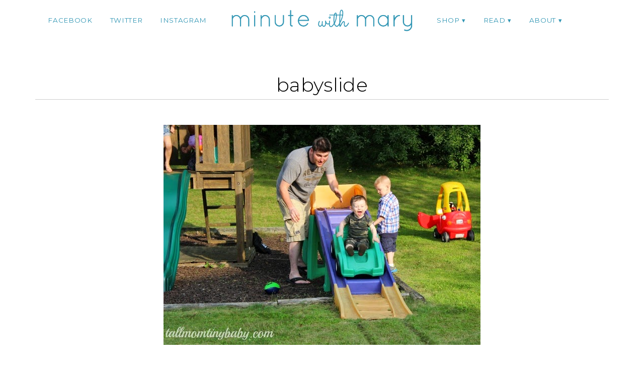

--- FILE ---
content_type: text/html; charset=UTF-8
request_url: http://minutewithmary.com/2014/08/summertime-sillytime-party-with-taste.html/babyslide
body_size: 9998
content:
<!DOCTYPE html>
<!--[if IE 7]><html id="ie7" lang="en"><![endif]-->
<!--[if IE 8]><html id="ie8" lang="en"><![endif]-->
<!--[if !(IE 7) | !(IE 8)  ]><!--><html lang="en"><!--<![endif]-->
<head>
<meta charset="UTF-8" />
<meta http-equiv="X-UA-Compatible" content="IE=Edge,chrome=1" />
<meta name="viewport" content="width=device-width, initial-scale=1.0" />
<link rel="profile" href="http://gmpg.org/xfn/11" />
<link rel="pingback" href="http://minutewithmary.com/xmlrpc.php" />
<meta name='robots' content='index, follow, max-image-preview:large, max-snippet:-1, max-video-preview:-1' />

	<!-- This site is optimized with the Yoast SEO plugin v21.8 - https://yoast.com/wordpress/plugins/seo/ -->
	<title>babyslide - Minute With Mary</title>
	<link rel="canonical" href="http://minutewithmary.com/2014/08/summertime-sillytime-party-with-taste.html/babyslide/" />
	<meta property="og:locale" content="en_US" />
	<meta property="og:type" content="article" />
	<meta property="og:title" content="babyslide - Minute With Mary" />
	<meta property="og:description" content="Continue Reading" />
	<meta property="og:url" content="http://minutewithmary.com/2014/08/summertime-sillytime-party-with-taste.html/babyslide/" />
	<meta property="og:site_name" content="Minute With Mary" />
	<meta property="og:image" content="http://minutewithmary.com/2014/08/summertime-sillytime-party-with-taste.html/babyslide" />
	<meta property="og:image:width" content="630" />
	<meta property="og:image:height" content="437" />
	<meta property="og:image:type" content="image/jpeg" />
	<meta name="twitter:card" content="summary_large_image" />
	<script type="application/ld+json" class="yoast-schema-graph">{"@context":"https://schema.org","@graph":[{"@type":"WebPage","@id":"http://minutewithmary.com/2014/08/summertime-sillytime-party-with-taste.html/babyslide/","url":"http://minutewithmary.com/2014/08/summertime-sillytime-party-with-taste.html/babyslide/","name":"babyslide - Minute With Mary","isPartOf":{"@id":"http://minutewithmary.com/#website"},"primaryImageOfPage":{"@id":"http://minutewithmary.com/2014/08/summertime-sillytime-party-with-taste.html/babyslide/#primaryimage"},"image":{"@id":"http://minutewithmary.com/2014/08/summertime-sillytime-party-with-taste.html/babyslide/#primaryimage"},"thumbnailUrl":"http://minutewithmary.com/wp-content/uploads/2014/08/babyslide.jpg","datePublished":"2017-09-27T01:00:29+00:00","dateModified":"2017-09-27T01:00:29+00:00","breadcrumb":{"@id":"http://minutewithmary.com/2014/08/summertime-sillytime-party-with-taste.html/babyslide/#breadcrumb"},"inLanguage":"en","potentialAction":[{"@type":"ReadAction","target":["http://minutewithmary.com/2014/08/summertime-sillytime-party-with-taste.html/babyslide/"]}]},{"@type":"ImageObject","inLanguage":"en","@id":"http://minutewithmary.com/2014/08/summertime-sillytime-party-with-taste.html/babyslide/#primaryimage","url":"http://minutewithmary.com/wp-content/uploads/2014/08/babyslide.jpg","contentUrl":"http://minutewithmary.com/wp-content/uploads/2014/08/babyslide.jpg","width":630,"height":437},{"@type":"BreadcrumbList","@id":"http://minutewithmary.com/2014/08/summertime-sillytime-party-with-taste.html/babyslide/#breadcrumb","itemListElement":[{"@type":"ListItem","position":1,"name":"Home","item":"http://minutewithmary.com/"},{"@type":"ListItem","position":2,"name":"Summertime Sillytime Party with A Taste of Nature Tasting #RealTastesGood","item":"http://minutewithmary.com/2014/08/summertime-sillytime-party-with-taste.html"},{"@type":"ListItem","position":3,"name":"babyslide"}]},{"@type":"WebSite","@id":"http://minutewithmary.com/#website","url":"http://minutewithmary.com/","name":"Minute With Mary","description":"Discovering Makeup - Uncovering Confidence","potentialAction":[{"@type":"SearchAction","target":{"@type":"EntryPoint","urlTemplate":"http://minutewithmary.com/?s={search_term_string}"},"query-input":"required name=search_term_string"}],"inLanguage":"en"}]}</script>
	<!-- / Yoast SEO plugin. -->


<link rel="alternate" type="application/rss+xml" title="Minute With Mary &raquo; Feed" href="http://minutewithmary.com/feed" />
<link rel="alternate" type="application/rss+xml" title="Minute With Mary &raquo; Comments Feed" href="http://minutewithmary.com/comments/feed" />
<link rel="alternate" type="application/rss+xml" title="Minute With Mary &raquo; babyslide Comments Feed" href="http://minutewithmary.com/2014/08/summertime-sillytime-party-with-taste.html/babyslide/feed" />
<script type="text/javascript">
/* <![CDATA[ */
window._wpemojiSettings = {"baseUrl":"https:\/\/s.w.org\/images\/core\/emoji\/14.0.0\/72x72\/","ext":".png","svgUrl":"https:\/\/s.w.org\/images\/core\/emoji\/14.0.0\/svg\/","svgExt":".svg","source":{"concatemoji":"http:\/\/minutewithmary.com\/wp-includes\/js\/wp-emoji-release.min.js?ver=6.4.7"}};
/*! This file is auto-generated */
!function(i,n){var o,s,e;function c(e){try{var t={supportTests:e,timestamp:(new Date).valueOf()};sessionStorage.setItem(o,JSON.stringify(t))}catch(e){}}function p(e,t,n){e.clearRect(0,0,e.canvas.width,e.canvas.height),e.fillText(t,0,0);var t=new Uint32Array(e.getImageData(0,0,e.canvas.width,e.canvas.height).data),r=(e.clearRect(0,0,e.canvas.width,e.canvas.height),e.fillText(n,0,0),new Uint32Array(e.getImageData(0,0,e.canvas.width,e.canvas.height).data));return t.every(function(e,t){return e===r[t]})}function u(e,t,n){switch(t){case"flag":return n(e,"\ud83c\udff3\ufe0f\u200d\u26a7\ufe0f","\ud83c\udff3\ufe0f\u200b\u26a7\ufe0f")?!1:!n(e,"\ud83c\uddfa\ud83c\uddf3","\ud83c\uddfa\u200b\ud83c\uddf3")&&!n(e,"\ud83c\udff4\udb40\udc67\udb40\udc62\udb40\udc65\udb40\udc6e\udb40\udc67\udb40\udc7f","\ud83c\udff4\u200b\udb40\udc67\u200b\udb40\udc62\u200b\udb40\udc65\u200b\udb40\udc6e\u200b\udb40\udc67\u200b\udb40\udc7f");case"emoji":return!n(e,"\ud83e\udef1\ud83c\udffb\u200d\ud83e\udef2\ud83c\udfff","\ud83e\udef1\ud83c\udffb\u200b\ud83e\udef2\ud83c\udfff")}return!1}function f(e,t,n){var r="undefined"!=typeof WorkerGlobalScope&&self instanceof WorkerGlobalScope?new OffscreenCanvas(300,150):i.createElement("canvas"),a=r.getContext("2d",{willReadFrequently:!0}),o=(a.textBaseline="top",a.font="600 32px Arial",{});return e.forEach(function(e){o[e]=t(a,e,n)}),o}function t(e){var t=i.createElement("script");t.src=e,t.defer=!0,i.head.appendChild(t)}"undefined"!=typeof Promise&&(o="wpEmojiSettingsSupports",s=["flag","emoji"],n.supports={everything:!0,everythingExceptFlag:!0},e=new Promise(function(e){i.addEventListener("DOMContentLoaded",e,{once:!0})}),new Promise(function(t){var n=function(){try{var e=JSON.parse(sessionStorage.getItem(o));if("object"==typeof e&&"number"==typeof e.timestamp&&(new Date).valueOf()<e.timestamp+604800&&"object"==typeof e.supportTests)return e.supportTests}catch(e){}return null}();if(!n){if("undefined"!=typeof Worker&&"undefined"!=typeof OffscreenCanvas&&"undefined"!=typeof URL&&URL.createObjectURL&&"undefined"!=typeof Blob)try{var e="postMessage("+f.toString()+"("+[JSON.stringify(s),u.toString(),p.toString()].join(",")+"));",r=new Blob([e],{type:"text/javascript"}),a=new Worker(URL.createObjectURL(r),{name:"wpTestEmojiSupports"});return void(a.onmessage=function(e){c(n=e.data),a.terminate(),t(n)})}catch(e){}c(n=f(s,u,p))}t(n)}).then(function(e){for(var t in e)n.supports[t]=e[t],n.supports.everything=n.supports.everything&&n.supports[t],"flag"!==t&&(n.supports.everythingExceptFlag=n.supports.everythingExceptFlag&&n.supports[t]);n.supports.everythingExceptFlag=n.supports.everythingExceptFlag&&!n.supports.flag,n.DOMReady=!1,n.readyCallback=function(){n.DOMReady=!0}}).then(function(){return e}).then(function(){var e;n.supports.everything||(n.readyCallback(),(e=n.source||{}).concatemoji?t(e.concatemoji):e.wpemoji&&e.twemoji&&(t(e.twemoji),t(e.wpemoji)))}))}((window,document),window._wpemojiSettings);
/* ]]> */
</script>
<link rel='stylesheet' id='ace-style-css' href='http://minutewithmary.com/wp-content/themes/Maggie/style.css?ver=6.4.7' type='text/css' media='all' />
<style id='wp-emoji-styles-inline-css' type='text/css'>

	img.wp-smiley, img.emoji {
		display: inline !important;
		border: none !important;
		box-shadow: none !important;
		height: 1em !important;
		width: 1em !important;
		margin: 0 0.07em !important;
		vertical-align: -0.1em !important;
		background: none !important;
		padding: 0 !important;
	}
</style>
<link rel='stylesheet' id='wp-block-library-css' href='http://minutewithmary.com/wp-includes/css/dist/block-library/style.min.css?ver=6.4.7' type='text/css' media='all' />
<style id='classic-theme-styles-inline-css' type='text/css'>
/*! This file is auto-generated */
.wp-block-button__link{color:#fff;background-color:#32373c;border-radius:9999px;box-shadow:none;text-decoration:none;padding:calc(.667em + 2px) calc(1.333em + 2px);font-size:1.125em}.wp-block-file__button{background:#32373c;color:#fff;text-decoration:none}
</style>
<style id='global-styles-inline-css' type='text/css'>
body{--wp--preset--color--black: #000000;--wp--preset--color--cyan-bluish-gray: #abb8c3;--wp--preset--color--white: #ffffff;--wp--preset--color--pale-pink: #f78da7;--wp--preset--color--vivid-red: #cf2e2e;--wp--preset--color--luminous-vivid-orange: #ff6900;--wp--preset--color--luminous-vivid-amber: #fcb900;--wp--preset--color--light-green-cyan: #7bdcb5;--wp--preset--color--vivid-green-cyan: #00d084;--wp--preset--color--pale-cyan-blue: #8ed1fc;--wp--preset--color--vivid-cyan-blue: #0693e3;--wp--preset--color--vivid-purple: #9b51e0;--wp--preset--gradient--vivid-cyan-blue-to-vivid-purple: linear-gradient(135deg,rgba(6,147,227,1) 0%,rgb(155,81,224) 100%);--wp--preset--gradient--light-green-cyan-to-vivid-green-cyan: linear-gradient(135deg,rgb(122,220,180) 0%,rgb(0,208,130) 100%);--wp--preset--gradient--luminous-vivid-amber-to-luminous-vivid-orange: linear-gradient(135deg,rgba(252,185,0,1) 0%,rgba(255,105,0,1) 100%);--wp--preset--gradient--luminous-vivid-orange-to-vivid-red: linear-gradient(135deg,rgba(255,105,0,1) 0%,rgb(207,46,46) 100%);--wp--preset--gradient--very-light-gray-to-cyan-bluish-gray: linear-gradient(135deg,rgb(238,238,238) 0%,rgb(169,184,195) 100%);--wp--preset--gradient--cool-to-warm-spectrum: linear-gradient(135deg,rgb(74,234,220) 0%,rgb(151,120,209) 20%,rgb(207,42,186) 40%,rgb(238,44,130) 60%,rgb(251,105,98) 80%,rgb(254,248,76) 100%);--wp--preset--gradient--blush-light-purple: linear-gradient(135deg,rgb(255,206,236) 0%,rgb(152,150,240) 100%);--wp--preset--gradient--blush-bordeaux: linear-gradient(135deg,rgb(254,205,165) 0%,rgb(254,45,45) 50%,rgb(107,0,62) 100%);--wp--preset--gradient--luminous-dusk: linear-gradient(135deg,rgb(255,203,112) 0%,rgb(199,81,192) 50%,rgb(65,88,208) 100%);--wp--preset--gradient--pale-ocean: linear-gradient(135deg,rgb(255,245,203) 0%,rgb(182,227,212) 50%,rgb(51,167,181) 100%);--wp--preset--gradient--electric-grass: linear-gradient(135deg,rgb(202,248,128) 0%,rgb(113,206,126) 100%);--wp--preset--gradient--midnight: linear-gradient(135deg,rgb(2,3,129) 0%,rgb(40,116,252) 100%);--wp--preset--font-size--small: 13px;--wp--preset--font-size--medium: 20px;--wp--preset--font-size--large: 36px;--wp--preset--font-size--x-large: 42px;--wp--preset--spacing--20: 0.44rem;--wp--preset--spacing--30: 0.67rem;--wp--preset--spacing--40: 1rem;--wp--preset--spacing--50: 1.5rem;--wp--preset--spacing--60: 2.25rem;--wp--preset--spacing--70: 3.38rem;--wp--preset--spacing--80: 5.06rem;--wp--preset--shadow--natural: 6px 6px 9px rgba(0, 0, 0, 0.2);--wp--preset--shadow--deep: 12px 12px 50px rgba(0, 0, 0, 0.4);--wp--preset--shadow--sharp: 6px 6px 0px rgba(0, 0, 0, 0.2);--wp--preset--shadow--outlined: 6px 6px 0px -3px rgba(255, 255, 255, 1), 6px 6px rgba(0, 0, 0, 1);--wp--preset--shadow--crisp: 6px 6px 0px rgba(0, 0, 0, 1);}:where(.is-layout-flex){gap: 0.5em;}:where(.is-layout-grid){gap: 0.5em;}body .is-layout-flow > .alignleft{float: left;margin-inline-start: 0;margin-inline-end: 2em;}body .is-layout-flow > .alignright{float: right;margin-inline-start: 2em;margin-inline-end: 0;}body .is-layout-flow > .aligncenter{margin-left: auto !important;margin-right: auto !important;}body .is-layout-constrained > .alignleft{float: left;margin-inline-start: 0;margin-inline-end: 2em;}body .is-layout-constrained > .alignright{float: right;margin-inline-start: 2em;margin-inline-end: 0;}body .is-layout-constrained > .aligncenter{margin-left: auto !important;margin-right: auto !important;}body .is-layout-constrained > :where(:not(.alignleft):not(.alignright):not(.alignfull)){max-width: var(--wp--style--global--content-size);margin-left: auto !important;margin-right: auto !important;}body .is-layout-constrained > .alignwide{max-width: var(--wp--style--global--wide-size);}body .is-layout-flex{display: flex;}body .is-layout-flex{flex-wrap: wrap;align-items: center;}body .is-layout-flex > *{margin: 0;}body .is-layout-grid{display: grid;}body .is-layout-grid > *{margin: 0;}:where(.wp-block-columns.is-layout-flex){gap: 2em;}:where(.wp-block-columns.is-layout-grid){gap: 2em;}:where(.wp-block-post-template.is-layout-flex){gap: 1.25em;}:where(.wp-block-post-template.is-layout-grid){gap: 1.25em;}.has-black-color{color: var(--wp--preset--color--black) !important;}.has-cyan-bluish-gray-color{color: var(--wp--preset--color--cyan-bluish-gray) !important;}.has-white-color{color: var(--wp--preset--color--white) !important;}.has-pale-pink-color{color: var(--wp--preset--color--pale-pink) !important;}.has-vivid-red-color{color: var(--wp--preset--color--vivid-red) !important;}.has-luminous-vivid-orange-color{color: var(--wp--preset--color--luminous-vivid-orange) !important;}.has-luminous-vivid-amber-color{color: var(--wp--preset--color--luminous-vivid-amber) !important;}.has-light-green-cyan-color{color: var(--wp--preset--color--light-green-cyan) !important;}.has-vivid-green-cyan-color{color: var(--wp--preset--color--vivid-green-cyan) !important;}.has-pale-cyan-blue-color{color: var(--wp--preset--color--pale-cyan-blue) !important;}.has-vivid-cyan-blue-color{color: var(--wp--preset--color--vivid-cyan-blue) !important;}.has-vivid-purple-color{color: var(--wp--preset--color--vivid-purple) !important;}.has-black-background-color{background-color: var(--wp--preset--color--black) !important;}.has-cyan-bluish-gray-background-color{background-color: var(--wp--preset--color--cyan-bluish-gray) !important;}.has-white-background-color{background-color: var(--wp--preset--color--white) !important;}.has-pale-pink-background-color{background-color: var(--wp--preset--color--pale-pink) !important;}.has-vivid-red-background-color{background-color: var(--wp--preset--color--vivid-red) !important;}.has-luminous-vivid-orange-background-color{background-color: var(--wp--preset--color--luminous-vivid-orange) !important;}.has-luminous-vivid-amber-background-color{background-color: var(--wp--preset--color--luminous-vivid-amber) !important;}.has-light-green-cyan-background-color{background-color: var(--wp--preset--color--light-green-cyan) !important;}.has-vivid-green-cyan-background-color{background-color: var(--wp--preset--color--vivid-green-cyan) !important;}.has-pale-cyan-blue-background-color{background-color: var(--wp--preset--color--pale-cyan-blue) !important;}.has-vivid-cyan-blue-background-color{background-color: var(--wp--preset--color--vivid-cyan-blue) !important;}.has-vivid-purple-background-color{background-color: var(--wp--preset--color--vivid-purple) !important;}.has-black-border-color{border-color: var(--wp--preset--color--black) !important;}.has-cyan-bluish-gray-border-color{border-color: var(--wp--preset--color--cyan-bluish-gray) !important;}.has-white-border-color{border-color: var(--wp--preset--color--white) !important;}.has-pale-pink-border-color{border-color: var(--wp--preset--color--pale-pink) !important;}.has-vivid-red-border-color{border-color: var(--wp--preset--color--vivid-red) !important;}.has-luminous-vivid-orange-border-color{border-color: var(--wp--preset--color--luminous-vivid-orange) !important;}.has-luminous-vivid-amber-border-color{border-color: var(--wp--preset--color--luminous-vivid-amber) !important;}.has-light-green-cyan-border-color{border-color: var(--wp--preset--color--light-green-cyan) !important;}.has-vivid-green-cyan-border-color{border-color: var(--wp--preset--color--vivid-green-cyan) !important;}.has-pale-cyan-blue-border-color{border-color: var(--wp--preset--color--pale-cyan-blue) !important;}.has-vivid-cyan-blue-border-color{border-color: var(--wp--preset--color--vivid-cyan-blue) !important;}.has-vivid-purple-border-color{border-color: var(--wp--preset--color--vivid-purple) !important;}.has-vivid-cyan-blue-to-vivid-purple-gradient-background{background: var(--wp--preset--gradient--vivid-cyan-blue-to-vivid-purple) !important;}.has-light-green-cyan-to-vivid-green-cyan-gradient-background{background: var(--wp--preset--gradient--light-green-cyan-to-vivid-green-cyan) !important;}.has-luminous-vivid-amber-to-luminous-vivid-orange-gradient-background{background: var(--wp--preset--gradient--luminous-vivid-amber-to-luminous-vivid-orange) !important;}.has-luminous-vivid-orange-to-vivid-red-gradient-background{background: var(--wp--preset--gradient--luminous-vivid-orange-to-vivid-red) !important;}.has-very-light-gray-to-cyan-bluish-gray-gradient-background{background: var(--wp--preset--gradient--very-light-gray-to-cyan-bluish-gray) !important;}.has-cool-to-warm-spectrum-gradient-background{background: var(--wp--preset--gradient--cool-to-warm-spectrum) !important;}.has-blush-light-purple-gradient-background{background: var(--wp--preset--gradient--blush-light-purple) !important;}.has-blush-bordeaux-gradient-background{background: var(--wp--preset--gradient--blush-bordeaux) !important;}.has-luminous-dusk-gradient-background{background: var(--wp--preset--gradient--luminous-dusk) !important;}.has-pale-ocean-gradient-background{background: var(--wp--preset--gradient--pale-ocean) !important;}.has-electric-grass-gradient-background{background: var(--wp--preset--gradient--electric-grass) !important;}.has-midnight-gradient-background{background: var(--wp--preset--gradient--midnight) !important;}.has-small-font-size{font-size: var(--wp--preset--font-size--small) !important;}.has-medium-font-size{font-size: var(--wp--preset--font-size--medium) !important;}.has-large-font-size{font-size: var(--wp--preset--font-size--large) !important;}.has-x-large-font-size{font-size: var(--wp--preset--font-size--x-large) !important;}
.wp-block-navigation a:where(:not(.wp-element-button)){color: inherit;}
:where(.wp-block-post-template.is-layout-flex){gap: 1.25em;}:where(.wp-block-post-template.is-layout-grid){gap: 1.25em;}
:where(.wp-block-columns.is-layout-flex){gap: 2em;}:where(.wp-block-columns.is-layout-grid){gap: 2em;}
.wp-block-pullquote{font-size: 1.5em;line-height: 1.6;}
</style>
<link rel='stylesheet' id='bluchic_gallery_style-css' href='http://minutewithmary.com/wp-content/plugins/bluchic-gallery/bluchic_gallery_style.css?ver=all' type='text/css' media='all' />
<link rel='stylesheet' id='bc_recent_posts_style-css' href='http://minutewithmary.com/wp-content/plugins/bluchic-recent-post/bc_recent_post_style.css?ver=all' type='text/css' media='all' />
<link rel='stylesheet' id='bluchic_social_fontawesome-css' href='http://minutewithmary.com/wp-content/plugins/bluchic-social/fontawesome/css/font-awesome.min.css?ver=all' type='text/css' media='all' />
<link rel='stylesheet' id='bluchic_social_style-css' href='http://minutewithmary.com/wp-content/plugins/bluchic-social/bluchic_social_style.css?ver=all' type='text/css' media='all' />
<link rel='stylesheet' id='contact-form-7-css' href='http://minutewithmary.com/wp-content/plugins/contact-form-7/includes/css/styles.css?ver=5.8.6' type='text/css' media='all' />
<link rel='stylesheet' id='colorbox-css' href='http://minutewithmary.com/wp-content/themes/Maggie/js/colorbox/colorbox.css?ver=6.4.7' type='text/css' media='all' />
<link rel='stylesheet' id='dashicons-css' href='http://minutewithmary.com/wp-includes/css/dashicons.min.css?ver=6.4.7' type='text/css' media='all' />
<script type="text/javascript" src="http://minutewithmary.com/wp-includes/js/jquery/jquery.min.js?ver=3.7.1" id="jquery-core-js"></script>
<script type="text/javascript" src="http://minutewithmary.com/wp-includes/js/jquery/jquery-migrate.min.js?ver=3.4.1" id="jquery-migrate-js"></script>
<script type="text/javascript" src="http://minutewithmary.com/wp-content/themes/Maggie/js/scripts.js" id="scripts-js"></script>
<link rel="https://api.w.org/" href="http://minutewithmary.com/wp-json/" /><link rel="alternate" type="application/json" href="http://minutewithmary.com/wp-json/wp/v2/media/2972" /><link rel="EditURI" type="application/rsd+xml" title="RSD" href="http://minutewithmary.com/xmlrpc.php?rsd" />
<link rel='shortlink' href='http://minutewithmary.com/?p=2972' />
<link rel="alternate" type="application/json+oembed" href="http://minutewithmary.com/wp-json/oembed/1.0/embed?url=http%3A%2F%2Fminutewithmary.com%2F2014%2F08%2Fsummertime-sillytime-party-with-taste.html%2Fbabyslide" />
<link rel="alternate" type="text/xml+oembed" href="http://minutewithmary.com/wp-json/oembed/1.0/embed?url=http%3A%2F%2Fminutewithmary.com%2F2014%2F08%2Fsummertime-sillytime-party-with-taste.html%2Fbabyslide&#038;format=xml" />
<script>
  (function(w, d, t, s, n) {
    w.FlodeskObject = n;
    var fn = function() {
      (w[n].q = w[n].q || []).push(arguments);
    };
    w[n] = w[n] || fn;
    var f = d.getElementsByTagName(t)[0];
    var e = d.createElement(t);
    var h = '?v=' + new Date().getTime();
    e.async = true;
    e.src = s + h;
    f.parentNode.insertBefore(e, f);
  })(window, document, 'script', 'https://assets.flodesk.com/universal.js', 'fd');
</script>

<script>
  (function(w, d, t, h, s, n) {
    w.FlodeskObject = n;
    var fn = function() {
      (w[n].q = w[n].q || []).push(arguments);
    };
    w[n] = w[n] || fn;
    var f = d.getElementsByTagName(t)[0];
    var v = '?v=' + Math.floor(new Date().getTime() / (120 * 1000)) * 60;
    var sm = d.createElement(t);
    sm.async = true;
    sm.type = 'module';
    sm.src = h + s + '.mjs' + v;
    f.parentNode.insertBefore(sm, f);
    var sn = d.createElement(t);
    sn.async = true;
    sn.noModule = true;
    sn.src = h + s + '.js' + v;
    f.parentNode.insertBefore(sn, f);
  })(window, document, 'script', 'https://assets.flodesk.com', '/universal', 'fd');
</script>
<script>
  window.fd('form', {
    formId: '6362afb12d6246fc1453c9a3'
  });
</script>	<style type="text/css">

	h1 {color: #000000;}	h2 {color: #000000;}	h3 {color: #333333;}	h4 {color: #333333;}	h5 {color: #555555;}	h6 {color: #555555;}
	a {color: #3196b4;} 	a:hover {color: #666666;}
	.menu-background, .nav ul ul {background: #ffffff;} 
		.nav a,
	.nav ul li.has-sub > a:after,
	.nav ul ul li.has-sub > a:after,
	.nav ul li.page_item_has_children > a:after,
	.nav ul ul li.menu-item-has-children > a:after,
	.menu-click,
	.menu-click:before {
		color: #3196b4;
	}
			.nav a:hover,
	.nav .current-menu-item > a,
	.nav .current-menu-ancestor > a,
	.nav .current_page_item > a,
	.nav .current_page_ancestor > a,
	.menu-open:before {
		color: #0a0000;
	}
	
		.sc-flex-direction-nav li a.sc-flex-next .fa,
	.sc-flex-direction-nav li a.sc-flex-prev .fa {
		color: #3196b4;
	}
	.flex-control-nav li a:hover,
	.flex-control-nav li a.flex-active,
	.sc-flex-control-nav li a.sc-flex-active,
	.sc-flex-control-nav li a:hover,
	.pagination a:hover,
	.pagination .current {
		background: #3196b4;
	}
	
		button,
	.post-button,
	.blog-widget ul li a,
	.article .post-read-more,
	.input-button,
	input[type=submit],
    div.wpforms-container-full .wpforms-form button {
		background: #3196b4;
		border: 1px solid #3196b4;		color: #ffffff;	}
	#cancel-comment-reply-link, a.comment-reply-link {background: #3196b4; color: #ffffff;}
	
		button:hover,
	.post-button:hover,
	.blog-widget ul li a:hover,
	.article .post-read-more:hover,
	.input-button:hover,
	input[type=submit]:hover,
    div.wpforms-container-full .wpforms-form button:hover {
		background: #000000;
		border: 1px solid #000000;		color: #ffffff;	}
	
	.side-search-form .sideform-button  {color: #3196b4;}	.side-search-form .sideform-button:hover {color: #000000;}
		li.nav-button a {
	  background: #3196b4;
	  color: #ffffff;	}
			li.nav-button a:hover {
	  background: #000000;
	  color: #ffffff;	}
	
  .header-notice {background: #ffebe0;}  .header-notice, .header-notice a {color: #444444;}
	body {color: #222222;}	.side-widget, .article .post-header, .article .page-header, .article ul.post-meta li, hr {border-color: #cccccc;}
	.article .page-title {color: #000000;}	.article .post-title a {color: #000000;}	.article .post-title a:hover {color: #666666 !important;}
	.side-widget h3 {color: #000000;}	.footer-widget h4 {color: #666666;}
	.footer {border-top: 1px solid #3196b4;}	.footer {background: #ffffff;}	.footer {color: #777777;}	.footer-section {background: #e2e2e2;}	.footer-copy {color: #666666;}
		.header-hero-image-caption h1,
	.header-hero-image-caption h2,
	.header-hero-image-caption h3,
	.header-hero-image-caption h4,
	.header-hero-image-caption h5,
	.header-hero-image-caption h6,
	.header-hero-image-caption,
	.hero-image-pointer {
		color: #0a0202;
	}
	
		.accordion-title {background-color: #000000; color: #ffffff;}
	.accordion-title:before {color: #ffffff;}
			.accordion-open {background-color: #666666; color: #ffffff;}
	.accordion-open:before {color: #ffffff;}
	
	ul.social-icons .fa-twitter {color: #000000;}	ul.social-icons .fa-facebook-f {color: #000000;}	ul.social-icons .fa-envelope {color: #000000;}	ul.social-icons .fa-rss {color: #000000;}	ul.social-icons .fa-google-plus-g {color: #000000;}	ul.social-icons .fa-flickr {color: #000000;}	ul.social-icons .fa-linkedin-in {color: #000000;}	ul.social-icons .fa-youtube {color: #000000;}	ul.social-icons .fa-vimeo-v {color: #000000;}	ul.social-icons .fa-instagram {color: #000000;}	ul.social-icons .fa-plus {color: #000000;}	ul.social-icons .fa-pinterest-p {color: #000000;}	ul.social-icons .fa-tumblr {color: #000000;}	ul.social-icons .fa-houzz {color: #000000;}
	ul.social-icons .fa-twitter:hover {color: #269dd5;}	ul.social-icons .fa-facebook-f:hover {color: #0c42b2;}	ul.social-icons .fa-envelope:hover {color: #aaaaaa;}	ul.social-icons .fa-rss:hover {color: #f49000;}	ul.social-icons .fa-google-plus-g:hover {color: #fd3000;}	ul.social-icons .fa-flickr:hover {color: #fc0077;}	ul.social-icons .fa-linkedin-in:hover {color: #0d5a7b;}	ul.social-icons .fa-youtube:hover {color: #ff0000;}	ul.social-icons .fa-vimeo-v:hover {color: #00c1f8;}	ul.social-icons .fa-instagram:hover {color: #194f7a;}	ul.social-icons .fa-plus:hover {color: #00c4fd;}	ul.social-icons .fa-pinterest-p:hover {color: #c70505;}	ul.social-icons .fa-tumblr:hover {color: #304d6b;}	ul.social-icons .fa-houzz:hover {color: #7ac142;}
	ul.ace-social-icons .fa-rss {color: #000000;}	ul.ace-social-icons .fa-twitter {color: #000000;}	ul.ace-social-icons .fa-facebook-f {color: #000000;}	ul.ace-social-icons .fa-pinterest-p {color: #000000;}	ul.ace-social-icons .footer-email {color: #000000;}	ul.ace-social-icons .fa-flickr {color: #000000;}	ul.ace-social-icons .fa-linkedin-in {color: #000000;}	ul.ace-social-icons .fa-youtube {color: #000000;}	ul.ace-social-icons .fa-vimeo-v {color: #000000;}	ul.ace-social-icons .fa-google-plus-g {color: #000000;}	ul.ace-social-icons .fa-instagram {color: #000000;}	ul.ace-social-icons .fa-plus {color: #000000;}	ul.ace-social-icons .fa-tumblr {color: #000000;}	ul.ace-social-icons .fa-houzz {color: #000000;}	ul.ace-social-icons .fa-envelope {color: #000000;}
	ul.ace-social-icons .fa-rss:hover {color: #f49000;}	ul.ace-social-icons .fa-twitter:hover {color: #269dd5;}	ul.ace-social-icons .fa-facebook-f:hover {color: #0c42b2;}	ul.ace-social-icons .fa-pinterest-p:hover {color: #c70505;}	ul.ace-social-icons .footer-email:hover {color: #aaaaaa;}	ul.ace-social-icons .fa-flickr:hover {color: #fc0077;}	ul.ace-social-icons .fa-linkedin-in:hover {color: #0d5a7b;}	ul.ace-social-icons .fa-youtube:hover {color: #ff0000;}	ul.ace-social-icons .fa-vimeo-v:hover {color: #00c1f8;}	ul.ace-social-icons .fa-google-plus-g:hover {color: #fd3000;}	ul.ace-social-icons .fa-instagram:hover {color: #194f7a;}	ul.ace-social-icons .fa-plus:hover {color: #00c4fd;}	ul.ace-social-icons .fa-tumblr:hover {color: #304d6b;}	ul.ace-social-icons .fa-houzz:hover {color: #7ac142;}	ul.ace-social-icons .fa-envelope:hover {color: #aaaaaa;}
	.newsletter-section {background: #3196b4;}
	.blog-widgets {background: #efefef;}
	
	
	
	
	@media all and (max-width: 1024px) {
		.header-inner {background: #ffffff;} 				.header-hero-image-inner, .header-hero-image {background: #ffffff;}
		.hero-image-pointer {color: #0a0202;}
			}

	
		.wp-block-button .wp-block-button__link:hover {
		background: #000000;
		color: #ffffff;	}
	.wp-block-button.is-style-outline .wp-block-button__link:hover {
		background: transparent;
		border-color: #000000;
		color: #000000;
	}
	
</style>
	<!--[if lt IE 9]><script src="//cdnjs.cloudflare.com/ajax/libs/html5shiv/3.7.3/html5shiv.min.js" type="text/javascript"></script><![endif]-->
	<script type="text/javascript">
	if( typeof tb_pathToImage != 'string' ) {
		var tb_pathToImage = "http://minutewithmary.com/wp-includes/js/thickbox/loadingAnimation.gif";
	}
	if( typeof tb_closeImage != 'string' ) {
		var tb_closeImage = "http://minutewithmary.com/wp-includes/js/thickbox/tb-close.png";
	}
	</script>
			<style type="text/css">
						.header h1,
			.header h5,
			.header-desc {display: none;}
					</style>
		<link rel="icon" href="http://minutewithmary.com/wp-content/uploads/2021/11/cropped-Etsy-Item-Listing-Photo-1-32x32.png" sizes="32x32" />
<link rel="icon" href="http://minutewithmary.com/wp-content/uploads/2021/11/cropped-Etsy-Item-Listing-Photo-1-192x192.png" sizes="192x192" />
<link rel="apple-touch-icon" href="http://minutewithmary.com/wp-content/uploads/2021/11/cropped-Etsy-Item-Listing-Photo-1-180x180.png" />
<meta name="msapplication-TileImage" content="http://minutewithmary.com/wp-content/uploads/2021/11/cropped-Etsy-Item-Listing-Photo-1-270x270.png" />
</head>

<body class="attachment attachment-template-default single single-attachment postid-2972 attachmentid-2972 attachment-jpeg" itemscope itemtype="https://schema.org/WebPage">


<span class="back-top"><i class="fa fa-angle-up"></i></span>


<section class="wrap">


<header class="header menu-background"  id="header" itemscope itemtype="https://schema.org/WPHeader">

	<section class="header-inner">

			<section class="menu-section">
		<section class="left-menu">
			<nav class="nav" itemscope itemtype="https://schema.org/SiteNavigationElement">
				<div class="menu"><ul id="menu-social-menu" class="main-menu"><li id="menu-item-320" class="menu-item menu-item-type-custom menu-item-object-custom menu-item-320"><a title="facebook" href="https://www.facebook.com/pg/TheMaryLarsen/photos/?ref=page_internal">facebook</a></li>
<li id="menu-item-321" class="menu-item menu-item-type-custom menu-item-object-custom menu-item-321"><a title="twitter" href="http://www.twitter.com/mary__larsen">twitter</a></li>
<li id="menu-item-322" class="menu-item menu-item-type-custom menu-item-object-custom menu-item-322"><a title="instagram" href="http://www.instagram.com/mary__larsen">instagram</a></li>
</ul></div>			</nav><!-- .nav -->
		</section>
		<section class="logo-menu">		<a href="http://minutewithmary.com">
			<img src="http://minutewithmary.com/wp-content/uploads/2024/01/Minute-With-Mary-Logo-Younique-Makeup.png" class="header-title-logo" style="width:calc(1496px/2); height:auto;" alt="Minute With Mary" title="Minute With Mary" />
		</a>
		<section class="hidden">
							<h5><a href="http://minutewithmary.com" class="header-title">Minute With Mary</a></h5>
				<p class="hidden">Discovering Makeup &#8211; Uncovering Confidence</p>
					</section>
	</section>
		<section class="right-menu">
			<nav class="nav" itemscope itemtype="https://schema.org/SiteNavigationElement">
				<div class="menu"><ul id="menu-primary-menu" class="main-menu"><li id="menu-item-4471" class="menu-item menu-item-type-custom menu-item-object-custom menu-item-has-children menu-item-4471"><a>Shop</a>
<ul class="sub-menu">
	<li id="menu-item-5260" class="menu-item menu-item-type-custom menu-item-object-custom menu-item-5260"><a href="https://youniqueproducts.com/marylarsen">All Products</a></li>
	<li id="menu-item-5928" class="menu-item menu-item-type-post_type menu-item-object-page menu-item-5928"><a href="http://minutewithmary.com/younique-daily%c2%b7you-liquid-collagen-shot">YOUNIQUE DAILY·YOU liquid collagen shot</a></li>
	<li id="menu-item-5261" class="menu-item menu-item-type-custom menu-item-object-custom menu-item-5261"><a href="https://www.youniqueproducts.com/MaryLarsen/products/view/US-11102-09#.XqxLDRNKhsM">4D Mascara</a></li>
	<li id="menu-item-5606" class="menu-item menu-item-type-post_type menu-item-object-page menu-item-5606"><a href="http://minutewithmary.com/younique-epic-twisted-mascara">Twisted Mascara</a></li>
	<li id="menu-item-5344" class="menu-item menu-item-type-custom menu-item-object-custom menu-item-5344"><a href="http://minutewithmary.com/younique-beauty-guide">Try On Your Makeup First</a></li>
</ul>
</li>
<li id="menu-item-4486" class="menu-item menu-item-type-post_type menu-item-object-page menu-item-has-children menu-item-4486"><a href="http://minutewithmary.com/read">Read</a>
<ul class="sub-menu">
	<li id="menu-item-4488" class="menu-item menu-item-type-custom menu-item-object-custom menu-item-4488"><a href="http://minutewithmary.com/category/about-me">About Me</a></li>
	<li id="menu-item-4491" class="menu-item menu-item-type-custom menu-item-object-custom menu-item-4491"><a href="http://minutewithmary.com/category/blake">Blake&#8217;s Thoughts</a></li>
	<li id="menu-item-4494" class="menu-item menu-item-type-custom menu-item-object-custom menu-item-4494"><a href="http://minutewithmary.com/category/marriage">Marriage</a></li>
	<li id="menu-item-4493" class="menu-item menu-item-type-custom menu-item-object-custom menu-item-4493"><a href="http://minutewithmary.com/category/makeup">Beauty</a></li>
	<li id="menu-item-4495" class="menu-item menu-item-type-custom menu-item-object-custom menu-item-4495"><a href="http://minutewithmary.com/category/media">Nerd Stuff</a></li>
	<li id="menu-item-4499" class="menu-item menu-item-type-custom menu-item-object-custom menu-item-4499"><a href="http://minutewithmary.com/category/tutorials">Tutorials</a></li>
	<li id="menu-item-4497" class="menu-item menu-item-type-custom menu-item-object-custom menu-item-4497"><a href="http://minutewithmary.com/category/preganancy">Pregnancy</a></li>
	<li id="menu-item-4492" class="menu-item menu-item-type-custom menu-item-object-custom menu-item-4492"><a href="http://minutewithmary.com/category/babies">Babies</a></li>
	<li id="menu-item-4498" class="menu-item menu-item-type-custom menu-item-object-custom menu-item-4498"><a href="http://minutewithmary.com/category/toddlers">Toddlers</a></li>
	<li id="menu-item-4496" class="menu-item menu-item-type-custom menu-item-object-custom menu-item-4496"><a href="http://minutewithmary.com/category/parenting">Parenting</a></li>
	<li id="menu-item-4489" class="menu-item menu-item-type-custom menu-item-object-custom menu-item-4489"><a href="http://minutewithmary.com/category/music">Music</a></li>
	<li id="menu-item-4487" class="menu-item menu-item-type-custom menu-item-object-custom menu-item-4487"><a href="http://minutewithmary.com/category/travel">Travel</a></li>
	<li id="menu-item-4490" class="menu-item menu-item-type-custom menu-item-object-custom menu-item-4490"><a href="http://minutewithmary.com/category/recipes">Recipes</a></li>
</ul>
</li>
<li id="menu-item-4859" class="menu-item menu-item-type-custom menu-item-object-custom menu-item-has-children menu-item-4859"><a>ABOUT</a>
<ul class="sub-menu">
	<li id="menu-item-4960" class="menu-item menu-item-type-custom menu-item-object-custom menu-item-4960"><a href="https://minutewithmary.com/about">ABOUT ME</a></li>
	<li id="menu-item-4860" class="menu-item menu-item-type-custom menu-item-object-custom menu-item-4860"><a href="http://minutewithmary.com/contact">CONTACT</a></li>
</ul>
</li>
</ul></div>			</nav><!-- .nav -->
		</section>
	</section>

	<nav class="nav mobile-menu-section" itemscope itemtype="https://schema.org/SiteNavigationElement">
	<label for="show-menu"><div class="menu-click">Menu</div></label>
	<input type="checkbox" id="show-menu" class="checkbox-menu hidden" role="button">
	<div class="menu-wrap">
		<div class="menu"><ul id="menu-primary-menu-1" class="main-menu"><li class="menu-item menu-item-type-custom menu-item-object-custom menu-item-has-children menu-item-4471"><a>Shop</a>
<ul class="sub-menu">
	<li class="menu-item menu-item-type-custom menu-item-object-custom menu-item-5260"><a href="https://youniqueproducts.com/marylarsen">All Products</a></li>
	<li class="menu-item menu-item-type-post_type menu-item-object-page menu-item-5928"><a href="http://minutewithmary.com/younique-daily%c2%b7you-liquid-collagen-shot">YOUNIQUE DAILY·YOU liquid collagen shot</a></li>
	<li class="menu-item menu-item-type-custom menu-item-object-custom menu-item-5261"><a href="https://www.youniqueproducts.com/MaryLarsen/products/view/US-11102-09#.XqxLDRNKhsM">4D Mascara</a></li>
	<li class="menu-item menu-item-type-post_type menu-item-object-page menu-item-5606"><a href="http://minutewithmary.com/younique-epic-twisted-mascara">Twisted Mascara</a></li>
	<li class="menu-item menu-item-type-custom menu-item-object-custom menu-item-5344"><a href="http://minutewithmary.com/younique-beauty-guide">Try On Your Makeup First</a></li>
</ul>
</li>
<li class="menu-item menu-item-type-post_type menu-item-object-page menu-item-has-children menu-item-4486"><a href="http://minutewithmary.com/read">Read</a>
<ul class="sub-menu">
	<li class="menu-item menu-item-type-custom menu-item-object-custom menu-item-4488"><a href="http://minutewithmary.com/category/about-me">About Me</a></li>
	<li class="menu-item menu-item-type-custom menu-item-object-custom menu-item-4491"><a href="http://minutewithmary.com/category/blake">Blake&#8217;s Thoughts</a></li>
	<li class="menu-item menu-item-type-custom menu-item-object-custom menu-item-4494"><a href="http://minutewithmary.com/category/marriage">Marriage</a></li>
	<li class="menu-item menu-item-type-custom menu-item-object-custom menu-item-4493"><a href="http://minutewithmary.com/category/makeup">Beauty</a></li>
	<li class="menu-item menu-item-type-custom menu-item-object-custom menu-item-4495"><a href="http://minutewithmary.com/category/media">Nerd Stuff</a></li>
	<li class="menu-item menu-item-type-custom menu-item-object-custom menu-item-4499"><a href="http://minutewithmary.com/category/tutorials">Tutorials</a></li>
	<li class="menu-item menu-item-type-custom menu-item-object-custom menu-item-4497"><a href="http://minutewithmary.com/category/preganancy">Pregnancy</a></li>
	<li class="menu-item menu-item-type-custom menu-item-object-custom menu-item-4492"><a href="http://minutewithmary.com/category/babies">Babies</a></li>
	<li class="menu-item menu-item-type-custom menu-item-object-custom menu-item-4498"><a href="http://minutewithmary.com/category/toddlers">Toddlers</a></li>
	<li class="menu-item menu-item-type-custom menu-item-object-custom menu-item-4496"><a href="http://minutewithmary.com/category/parenting">Parenting</a></li>
	<li class="menu-item menu-item-type-custom menu-item-object-custom menu-item-4489"><a href="http://minutewithmary.com/category/music">Music</a></li>
	<li class="menu-item menu-item-type-custom menu-item-object-custom menu-item-4487"><a href="http://minutewithmary.com/category/travel">Travel</a></li>
	<li class="menu-item menu-item-type-custom menu-item-object-custom menu-item-4490"><a href="http://minutewithmary.com/category/recipes">Recipes</a></li>
</ul>
</li>
<li class="menu-item menu-item-type-custom menu-item-object-custom menu-item-has-children menu-item-4859"><a>ABOUT</a>
<ul class="sub-menu">
	<li class="menu-item menu-item-type-custom menu-item-object-custom menu-item-4960"><a href="https://minutewithmary.com/about">ABOUT ME</a></li>
	<li class="menu-item menu-item-type-custom menu-item-object-custom menu-item-4860"><a href="http://minutewithmary.com/contact">CONTACT</a></li>
</ul>
</li>
</ul></div>	</div>
	</nav><!-- .nav -->

	</section>

</header><!-- .header -->

<section class="empty-top" ></section>



<section class="container">

	<main class="section-wide">

	
		<article class="article article-page post-2972 attachment type-attachment status-inherit hentry" id="post-2972" itemscope itemtype="https://schema.org/CreativeWork">

			<header class="page-header">
				<h1 class="page-title entry-title" itemprop="headline">babyslide</h1>
			</header>

			<article class="post-content entry-content" itemprop="text">

				<img src="http://minutewithmary.com/wp-content/uploads/2014/08/babyslide.jpg" alt="babyslide" class="aligncenter" />

				<article class="attachment-desc"></article>

			</article><!-- .post-content -->

		</article><!-- .article -->

	
	</main><!-- .section -->

</section><!-- .container -->


<footer class="footer" id="footer" itemscope itemtype="https://schema.org/WPFooter">

	
		<section class="ace-social-icons-wrap">
		<ul class="ace-social-icons">
			<li><a href="https://twitter.com/mary__larsen?lang=en" class="fab fa-twitter radius-50" target="_blank"><span>Twitter</span></a></li>			<li><a href="https://www.facebook.com/TheMaryLarsen/" class="fab fa-facebook-f radius-50" target="_blank"><span>Facebook</span></a></li>			<li><a href="https://www.facebook.com/TheMaryLarsen/" class="fab fa-pinterest-p radius-50" target="_blank"><span>Pinterest</span></a></li>			<li><a href="https://www.instagram.com/mary__larsen/?hl=en" class="fab fa-instagram radius-50" target="_blank"><span>Instagram</span></a></li>									<li><a href="https://www.linkedin.com/in/themarylarsen" class="fab fa-linkedin-in radius-50" target="_blank"><span>LinkedIn</span></a></li>			<li><a href="https://www.youtube.com/channel/UCgh-n-2Qw_5KNg_iyf74HMA?view_as=subscriber" class="fab fa-youtube radius-50" target="_blank"><span>YouTube</span></a></li>																				</ul>
	</section>
	
		<footer class="footer-instagram" role="complementary">
		<article class="footer-instagram-widget widget widget_block" id="block-3"></article>	</footer><!-- .footer-instagram -->
	
	
</footer><!-- .footer -->

<section class="footer-copy" role="contentinfo">
	&copy; Copyright <a href="" itemtype="copyrightHolder">Minute With Mary</a> <span itemtype="copyrightYear" content="2026">2026</span>. Theme by <a href="https://www.bluchic.com">Bluchic</a>.	</section>

</section><!-- .wrap -->


				<script type="text/javascript">
				/* <![CDATA[ */
				var $ = jQuery.noConflict();
				jQuery(document).ready ( function(){ // START

					var divHeight = $('.header').height();
					$('.empty-top').css('height', divHeight+'px');

				}); // END
				/* ]]> */
				</script>
			<link rel='stylesheet' id='thickbox.css-css' href='http://minutewithmary.com/wp-includes/js/thickbox/thickbox.css?ver=1.0' type='text/css' media='all' />
<link rel='stylesheet' id='bc_testimonial_style-css' href='http://minutewithmary.com/wp-content/plugins/bluchic-testimonial/bc-testimonial-responsiveslides.css?ver=all' type='text/css' media='all' />
<link rel='stylesheet' id='google-webfont-css' href='//fonts.googleapis.com/css?family=Montserrat%3A200%2C200i%2C300%2C300i%2C400%2C400i%2C500%2C500i%7CSource+Sans+Pro%3A300%2C300i%2C700%2C700i&#038;ver=all' type='text/css' media='all' />
<script type="text/javascript" id="thickbox-js-extra">
/* <![CDATA[ */
var thickboxL10n = {"next":"Next >","prev":"< Prev","image":"Image","of":"of","close":"Close","noiframes":"This feature requires inline frames. You have iframes disabled or your browser does not support them.","loadingAnimation":"http:\/\/minutewithmary.com\/wp-includes\/js\/thickbox\/loadingAnimation.gif"};
/* ]]> */
</script>
<script type="text/javascript" src="http://minutewithmary.com/wp-includes/js/thickbox/thickbox.js?ver=3.1-20121105" id="thickbox-js"></script>
<script type="text/javascript" src="http://minutewithmary.com/wp-includes/js/comment-reply.min.js?ver=6.4.7" id="comment-reply-js" async="async" data-wp-strategy="async"></script>
<script type="text/javascript" src="http://minutewithmary.com/wp-content/themes/Maggie/js/doubletaptogo.js" id="doubletaptogo-js"></script>
<script type="text/javascript" src="http://minutewithmary.com/wp-content/themes/Maggie/js/fitvids.js" id="fitvids-js"></script>
<script type="text/javascript" src="http://minutewithmary.com/wp-content/themes/Maggie/js/flexslider.js" id="flexslider-js"></script>
<script type="text/javascript" src="http://minutewithmary.com/wp-content/plugins/bluchic-gallery/js/jquery.shuffle.min.js" id="bluchic_gallery_shuffle_script-js"></script>
<script type="text/javascript" src="http://minutewithmary.com/wp-content/plugins/contact-form-7/includes/swv/js/index.js?ver=5.8.6" id="swv-js"></script>
<script type="text/javascript" id="contact-form-7-js-extra">
/* <![CDATA[ */
var wpcf7 = {"api":{"root":"http:\/\/minutewithmary.com\/wp-json\/","namespace":"contact-form-7\/v1"},"cached":"1"};
/* ]]> */
</script>
<script type="text/javascript" src="http://minutewithmary.com/wp-content/plugins/contact-form-7/includes/js/index.js?ver=5.8.6" id="contact-form-7-js"></script>
<script type="text/javascript" src="http://minutewithmary.com/wp-content/themes/Maggie/js/colorbox/jquery.colorbox-min.js" id="colorbox-js"></script>
<script type="text/javascript" src="http://minutewithmary.com/wp-content/plugins/bluchic-testimonial/bc-testimonial-responsiveslides.min.js?ver=1.54" id="bc_testimonial_flexslider-js"></script>
<script type="text/javascript" src="//cdnjs.cloudflare.com/ajax/libs/prefixfree/1.0.7/prefixfree.min.js" id="prefix-fee-js"></script>
		<script type="text/javascript">
		/* <![CDATA[ */
		var $ = jQuery.noConflict();
		jQuery( document ).ready( function( $ ){ // START
			$( '.colorbox-cats' ).colorbox( { rel:"colorbox-cats", maxWidth:"100%", maxHeight:"100%" } );
			$( '.colorbox' ).colorbox( { rel:"colorbox", maxWidth:"100%", maxHeight:"100%" } );
			$( '.colorbox-video' ).colorbox( { iframe:true, innerWidth:"80%", innerHeight:"80%" } );
			$( '.colorbox-iframe' ).colorbox( { iframe:true, width:"80%", height:"80%" } );
		}); // END
		/* ]]> */
		</script>
	
</body>
</html>

<!-- Dynamic page generated in 0.665 seconds. -->
<!-- Cached page generated by WP-Super-Cache on 2026-01-17 05:00:17 -->

<!-- super cache -->